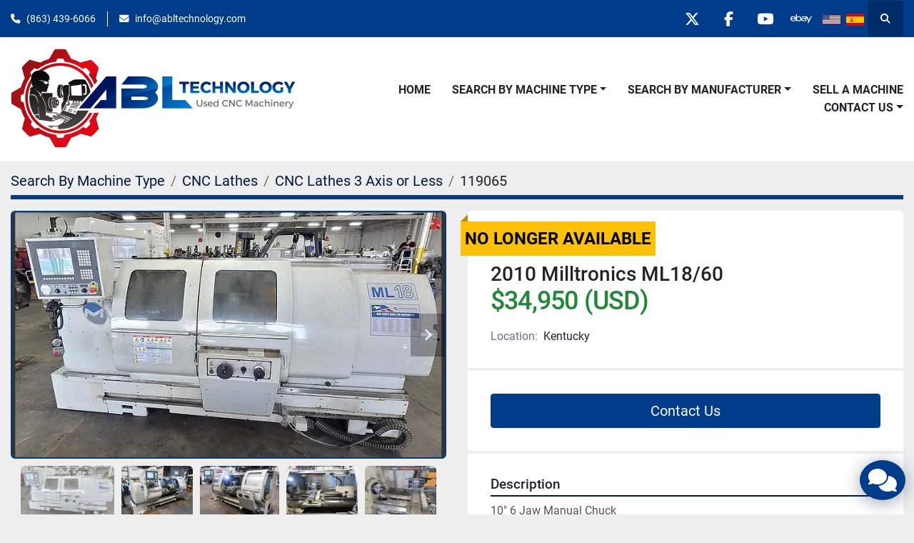

--- FILE ---
content_type: text/html; charset=utf-8
request_url: https://www.abltechnology.com/listings/4937375-used-2010-milltronics-ml18-60
body_size: 8859
content:
<!DOCTYPE html><html id="mh" lang="en"><head><title>Used 2010 Milltronics ML18/60 for Sale in Kentucky</title><meta content="Used 2010 Milltronics ML18/60 for Sale in Kentucky" property="title" /><meta content="text/html; charset=UTF-8" http-equiv="Content-Type" /><meta content="width=device-width, initial-scale=1.0" name="viewport" /><meta content="10&quot; 6 Jaw Manual Chuck 8 Station Automatic Turret Tailstock Electronic Hand Wheels for Manual Operation Coolant System Hardened / Ground Ways Utilizes Both G Code and Conversational Type Programming Wired 220V 3 Phase Electrics Card Reader Interfa..." name="description" /><meta content="wss://system.machinio.com/cable" name="cable-url" /><meta content="10&quot; 6 Jaw Manual Chuck 8 Station Automatic Turret Tailstock Electronic Hand Wheels for Manual Operation Coolant System Hardened / Ground Ways Utilizes Both G Code and Conversational Type Programming Wired 220V 3 Phase Electrics Card Reader Interfa..." property="og:description" /><meta content="Used 2010 Milltronics ML18/60 for Sale in Kentucky" property="og:title" /><meta content="website" property="og:type" /><meta content="summary_large_image" property="twitter:card" /><meta content="Used 2010 Milltronics ML18/60 for Sale in Kentucky" property="twitter:title" /><meta content="10&quot; 6 Jaw Manual Chuck 8 Station Automatic Turret Tailstock Electronic Hand Wheels for Manual Operation Coolant System Hardened / Ground Ways Utilizes Both G Code and Conversational Type Programming Wired 220V 3 Phase Electrics Card Reader Interfa..." property="twitter:description" /><meta content="https://i.machineryhost.com/a5771bce93e200c36f7cd9dfd0e5deaa/44ef24c663f30e9635d865d75123ee77/large-used-2010-milltronics-ml-18-60.jpg" property="twitter:image" /><link href="https://i.machineryhost.com" rel="preconnect" /><link href="https://i.system.machinio.com" rel="preconnect" /><link href="https://s3.amazonaws.com" rel="preconnect" /><link href="https://www.googletagmanager.com" rel="preconnect" /><meta content="https://i.machineryhost.com/a5771bce93e200c36f7cd9dfd0e5deaa/44ef24c663f30e9635d865d75123ee77/large-used-2010-milltronics-ml-18-60.jpg" property="og:image" /><meta content="noindex" name="robots" /><link rel="stylesheet" href="/styles/custom-40668f3f785c9b58f83f070e8b78f5db.css" media="all" /><link rel="stylesheet" href="/packs/css/918-ca3a6288.css" media="all" />
<link rel="stylesheet" href="/packs/css/application-5f9e7bfe.css" media="all" /><link href="https://www.abltechnology.com/listings/4937375-used-2010-milltronics-ml18-60" rel="canonical" /><meta content="https://www.abltechnology.com/listings/4937375-used-2010-milltronics-ml18-60" property="og:url" /><script data-name="analytics" type="application/javascript">var script = document.createElement('script');
script.setAttribute('src', 'https://www.googletagmanager.com/gtag/js?id=G-GCH1GL4J4K');
script.setAttribute('async', true);
document.head.appendChild(script);

window.dataLayer = window.dataLayer || [];
function gtag(){dataLayer.push(arguments);}



gtag('js', new Date());

gtag('config', 'G-GCH1GL4J4K')


</script><link rel="icon" type="image/x-icon" href="https://f.machineryhost.com/5670b94038776e162d040de62cdfbf63/favicon.png" /><link rel="apple-touch-icon" type="image/png" href="https://f.machineryhost.com/5670b94038776e162d040de62cdfbf63/favicon.png" /><script id="json-ld" type="application/ld+json">{"@context":"https://schema.org/","@type":"Product","name":"2010 Milltronics ML18/60","description":"10\" 6 Jaw Manual Chuck 8 Station Automatic Turret Tailstock Electronic Hand Wheels for Manual Operation Coolant System Hardened / Ground Ways Utilizes Both G Code and Conversational Type Programming Wired 220V 3 Phase Electrics Card Reader Interface RS 232 Port Interface Machine Control: Milltronics Centurion 7200 Control | Chuck Size: 10\" 6-Jaw Manual | Maximum Swing over Bed: 19\" | Swing in Gap: 27.9\" | Maximum Swing Over Cross Slide: 9.25\" | Distance Between Centers: 66.9\" | X-Axis Travel: 12\" | Z-Axis Travel: 63.25\" | Subspindle Nose / Bore / Bar Capacity: D1-6 Camlock / 2.56\" / 2.56\" | Spindle Speeds: 100 - 2,600 RPM | Spindle Motor 30 Minutes/Continuous: 24 HP / 15 HP | Turret Type: 8 Station Turret | Rapid Traverse Rates: 500 IPM | Tailstock Quill Diameter / Quill Travel / Taper: 3.15\" / 6\" / MT #5 | Machine Dimensions LxWxH: 120\" x 60\" x 76\" | Machine Weight: 8,500 lbs","productID":4937375,"category":"CNC Lathes","offers":{"@type":"Offer","url":"https://www.abltechnology.com/listings/4937375-used-2010-milltronics-ml18-60","itemCondition":"https://schema.org/UsedCondition","availability":"http://schema.org/OutOfStock","seller":"ABL Technology, LLC"},"brand":{"@type":"Brand","name":"Milltronics"},"model":"ML18/60","sku":"119065","mpn":"10961","image":["https://i.machineryhost.com/a5771bce93e200c36f7cd9dfd0e5deaa/44ef24c663f30e9635d865d75123ee77/large-used-2010-milltronics-ml-18-60.jpg","https://i.machineryhost.com/a5771bce93e200c36f7cd9dfd0e5deaa/6141b955969c95426822382ffff4bf85/large-used-2010-milltronics-ml-18-60.jpg","https://i.machineryhost.com/a5771bce93e200c36f7cd9dfd0e5deaa/b6be0fcd2a75f8196c1a60a770e17399/large-used-2010-milltronics-ml-18-60.jpg","https://i.machineryhost.com/a5771bce93e200c36f7cd9dfd0e5deaa/9c4de3593a6ad3ddd4dabe15d15a9152/large-used-2010-milltronics-ml-18-60.jpg","https://i.machineryhost.com/a5771bce93e200c36f7cd9dfd0e5deaa/ad0442d634a5f65c9a5b9a146db91cb1/large-used-2010-milltronics-ml-18-60.jpg","https://i.machineryhost.com/a5771bce93e200c36f7cd9dfd0e5deaa/6fea57b661cfcb1dbf11d26db678101f/large-used-2010-milltronics-ml-18-60.jpg","https://i.machineryhost.com/a5771bce93e200c36f7cd9dfd0e5deaa/d340bfe9397030c1653cecee5769bbe6/large-used-2010-milltronics-ml-18-60.jpg","https://i.machineryhost.com/a5771bce93e200c36f7cd9dfd0e5deaa/77820de1716aee0adec0d1f75157c369/large-used-2010-milltronics-ml-18-60.jpg","https://i.machineryhost.com/a5771bce93e200c36f7cd9dfd0e5deaa/63cf0262d5f635a2e012324f9a3392e2/large-used-2010-milltronics-ml-18-60.jpg","https://i.machineryhost.com/a5771bce93e200c36f7cd9dfd0e5deaa/f22d511dedcd68cea958eabf1ee02afb/large-used-2010-milltronics-ml-18-60.jpg"]}</script><script id="json-ld" type="application/ld+json">{ "@context" : "https://schema.org", "@type" : "LocalBusiness", "name" : "ABL Technology, LLC", "address" : "29636 US Hwy 27 South, Dundee, FL 33838", "url" : "https://www.abltechnology.com", "image": "https://f.machineryhost.com/fa570c5ac49fc979a682ac37cf0469f2/logo.png", "telephone" : "(863) 439-6066"}</script></head><body class="body-s38 body-xl-container"><code data-configs="{&quot;currency&quot;:&quot;usd&quot;,&quot;convert_prices&quot;:false,&quot;gdpr_compliance&quot;:false,&quot;currency_iso_code&quot;:false,&quot;show_webshop_stripe_invoice_checkout_hint&quot;:false,&quot;private_price_webshop&quot;:false,&quot;enable_listing_quantity&quot;:false,&quot;allow_offer&quot;:false,&quot;terms_of_sales_path&quot;:null,&quot;automated_locale&quot;:false,&quot;primary_language_code&quot;:&quot;en&quot;,&quot;manual_languages&quot;:[&quot;en&quot;],&quot;controller_name&quot;:&quot;listings&quot;,&quot;webshop_type&quot;:&quot;ecommerce&quot;,&quot;create_webshop_lead&quot;:null,&quot;display_cookies_consent&quot;:null,&quot;privacy_policy_page&quot;:null,&quot;contact_form_attach_files_limit&quot;:10,&quot;submit_order_button_text&quot;:null,&quot;shopping_cart_header_title&quot;:null,&quot;custom_newsletter_button_title&quot;:null,&quot;restrict_lead_submission_by_buyer_location&quot;:false}"></code><div class="page-wrapper"><div class="hidden-print header-layout"><header class="site-header power" id="site-header"><div class="site-header__top-bar bg-primary"><div class="container"><div class="row"><div class="col-12 d-flex flex-column flex-lg-row align-items-center justify-content-between"><div class="site-header__contacts d-flex flex-column flex-md-row align-items-center my-2 my-lg-0"><div class="phone d-flex position-relative site-header__contacts__item"><a class="contact-tracking phone notranslate" href="tel:8634396066"> (863) 439-6066</a></div><div class="email d-flex position-relative site-header__contacts__item"><a class="contact-tracking email notranslate" href="mailto:info@abltechnology.com"> info@abltechnology.com</a></div></div><div class="d-flex align-items-center mb-2 mb-lg-0 site-header__top-bar-right flex-column flex-md-row"><div class="external-links d-flex my-2 my-md-0"><a aria-label="twitter" class="social-link notranslate twitter d-inline-flex align-items-center justify-content-center" href="http://twitter.com/ABLTech" rel="noopener" target="_blank"><i class="fa-x-twitter fa-brands"></i><span class="sr-only">twitter</span></a><a aria-label="facebook" class="social-link notranslate facebook d-inline-flex align-items-center justify-content-center" href="http://www.facebook.com/ABLTechnology" rel="noopener" target="_blank"><i class="fa-facebook-f fa-brands"></i><span class="sr-only">facebook</span></a><a aria-label="youtube" class="social-link notranslate youtube d-inline-flex align-items-center justify-content-center" href="http://www.youtube.com/user/ABLTech1" rel="noopener" target="_blank"><i class="fa-youtube fa-brands"></i><span class="sr-only">youtube</span></a></div><div><div class="external-links d-flex my-2 my-md-0"> <a aria-label="other" class="social-link notranslate d-inline-flex align-items-center justify-content-center" href="https://www.ebay.com/str/usedcncparts" target="_blank"> <svg aria-hidden="true" focusable="false" height="24" width="36" data-prefix="fab" data-icon="ebay" role="img" xmlns="http://www.w3.org/2000/svg" viewBox="0 0 640 512"><path fill="currentColor" d="M606 189.5l-54.8 109.9-54.9-109.9h-37.5l10.9 20.6c-11.5-19-35.9-26-63.3-26-31.8 0-67.9 8.7-71.5 43.1h33.7c1.4-13.8 15.7-21.8 35-21.8 26 0 41 9.6 41 33v3.4c-12.7 0-28 .1-41.7.4-42.4.9-69.6 10-76.7 34.4 1-5.2 1.5-10.6 1.5-16.2 0-52.1-39.7-76.2-75.4-76.2-21.3 0-43 5.5-58.7 24.2v-80.6h-32.1v169.5c0 10.3-.6 22.9-1.1 33.1h31.5c.7-6.3 1.1-12.9 1.1-19.5 13.6 16.6 35.4 24.9 58.7 24.9 36.9 0 64.9-21.9 73.3-54.2-.5 2.8-.7 5.8-.7 9 0 24.1 21.1 45 60.6 45 26.6 0 45.8-5.7 61.9-25.5 0 6.6.3 13.3 1.1 20.2h29.8c-.7-8.2-1-17.5-1-26.8v-65.6c0-9.3-1.7-17.2-4.8-23.8l61.5 116.1-28.5 54.1h35.9L640 189.5zM243.7 313.8c-29.6 0-50.2-21.5-50.2-53.8 0-32.4 20.6-53.8 50.2-53.8 29.8 0 50.2 21.4 50.2 53.8 0 32.3-20.4 53.8-50.2 53.8zm200.9-47.3c0 30-17.9 48.4-51.6 48.4-25.1 0-35-13.4-35-25.8 0-19.1 18.1-24.4 47.2-25.3 13.1-.5 27.6-.6 39.4-.6zm-411.9 1.6h128.8v-8.5c0-51.7-33.1-75.4-78.4-75.4-56.8 0-83 30.8-83 77.6 0 42.5 25.3 74 82.5 74 31.4 0 68-11.7 74.4-46.1h-33.1c-12 35.8-87.7 36.7-91.2-21.6zm95-21.4H33.3c6.9-56.6 92.1-54.7 94.4 0z"></path></svg> </a> </div></div><div class="site-header__languages-widget hidden-print mb-2 mb-md-0" id="site-header-languages-widget"><div class="google-translate google-translate-list d-flex"><a class="px-1" data-lang="en" href="#"><img alt="en" src="/packs/static/node_modules/svg-country-flags/svg/us-e834167e589569457e80.svg" /></a><a class="px-1" data-lang="es" href="#"><img alt="es" src="/packs/static/node_modules/svg-country-flags/svg/es-628f10fe057a86d47f75.svg" /></a></div></div><a class="site-header__search-icon d-inline-flex align-items-center justify-content-center" href="/listings" id="site-header-search-icon"><i class="fa fa-search"></i><span class="sr-only">Search</span></a></div></div></div></div></div><div class="site-header__main-bar site-header__content sticky-nav"><div class="container"><div class="row"><div class="col-12 d-flex align-items-center justify-content-between"><div class="site-header__logo flex-shrink-0 d-flex align-items-center justify-content-center "><a class="" href="/"><img class="" alt="ABL Technology, LLC" src="https://f.machineryhost.com/fa570c5ac49fc979a682ac37cf0469f2/logo.png" /></a></div><nav class="primary-nav"><ul class="primary-nav__navbar"><li class="primary-nav__item home"><a class="primary-nav__link" href="/">Home</a></li><li class="primary-nav__item inventory"><div class="dropdown primary-nav__dropdown"><div aria-expanded="false" aria-haspopup="true" class="primary-nav__link dropdown-toggle" id="dropdownMenuButton" role="button"><a href="/listings">Search By Machine Type</a></div><div aria-labelledby="dropdownMenuButton" class="dropdown-menu primary-nav__dropdown-menu m-0"><div class="d-flex"><div class="primary-nav__link-block"><div class="primary-nav__link-block__item"><a class="dropdown-item  dropdown-children" href="/boring-mills">Boring Mills</a><div class="dropdown-item grandchildren w-100"><a class="dropdown-item" data-role="grandchildren-item" href="/boring-mills/horizontal-boring-mills-cnc">Horizontal Boring Mills
CNC</a><a class="dropdown-item" data-role="grandchildren-item" href="/boring-mills/vertical-boring-mills-cnc">Vertical Boring Mills
CNC</a></div></div><div class="primary-nav__link-block__item"><a class="dropdown-item  " href="/cnc-horizontal-machining-centers">CNC Horizontal Machining Centers</a></div><div class="primary-nav__link-block__item"><a class="dropdown-item  dropdown-children" href="/cnc-lathes">CNC Lathes</a><div class="dropdown-item grandchildren w-100"><a class="dropdown-item" data-role="grandchildren-item" href="/cnc-lathes/4-axis-or-more">4 Axis or More</a><a class="dropdown-item" data-role="grandchildren-item" href="/cnc-lathes/cnc-lathes-3-axis-or-less">CNC Lathes 3 Axis or Less</a><a class="dropdown-item" data-role="grandchildren-item" href="/cnc-lathes/cnc-lathes-4-axis-or-more">CNC Lathes 4 Axis or More</a><a class="dropdown-item" data-role="grandchildren-item" href="/cnc-lathes/screw-machines-swiss-type">Screw Machines Swiss Type</a></div></div><div class="primary-nav__link-block__item"><a class="dropdown-item  dropdown-children" href="/cnc-vertical-machining-centers">CNC Vertical Machining Centers</a><div class="dropdown-item grandchildren w-100"><a class="dropdown-item" data-role="grandchildren-item" href="/cnc-vertical-machining-centers/3-axis-vmc-s">3-Axis VMC&#39;s</a><a class="dropdown-item" data-role="grandchildren-item" href="/cnc-vertical-machining-centers/4-axis-vmc-s">4-Axis VMC&#39;s</a><a class="dropdown-item" data-role="grandchildren-item" href="/cnc-vertical-machining-centers/5-axis-or-more-vmc-s">5-Axis or more VMC&#39;s</a><a class="dropdown-item" data-role="grandchildren-item" href="/cnc-vertical-machining-centers/all-other-cnc-machines">All Other CNC Machines</a><a class="dropdown-item" data-role="grandchildren-item" href="/cnc-vertical-machining-centers/drilling-tapping-centers">Drilling &amp; Tapping Centers</a><a class="dropdown-item" data-role="grandchildren-item" href="/cnc-vertical-machining-centers/vmc-s-with-pallet-changer">VMC&#39;s with Pallet Changer</a></div></div><div class="primary-nav__link-block__item"><a class="dropdown-item  dropdown-children" href="/conventional-machines">Conventional Machines</a><div class="dropdown-item grandchildren w-100"><a class="dropdown-item" data-role="grandchildren-item" href="/conventional-machines/all-other-conventional-machines">All Other Conventional Machines</a><a class="dropdown-item" data-role="grandchildren-item" href="/conventional-machines/lathes">Lathes</a></div></div><div class="primary-nav__link-block__item"><a class="dropdown-item  " href="/edm-machines">EDM Machines</a></div><div class="primary-nav__link-block__item"><a class="dropdown-item  dropdown-children" href="/fabrication-machines">Fabrication Machines</a><div class="dropdown-item grandchildren w-100"><a class="dropdown-item" data-role="grandchildren-item" href="/fabrication-machines/all-other-cnc-machines">All Other CNC Machines</a></div></div><div class="primary-nav__link-block__item"><a class="dropdown-item  " href="/inspection-equipment">Inspection Equipment</a></div><div class="primary-nav__link-block__item"><a class="dropdown-item  dropdown-children" href="/other-cnc-machines">Other CNC Machines</a><div class="dropdown-item grandchildren w-100"><a class="dropdown-item" data-role="grandchildren-item" href="/other-cnc-machines/all-other-cnc-machines">All Other CNC Machines</a><a class="dropdown-item" data-role="grandchildren-item" href="/other-cnc-machines/routers">Routers</a></div></div><div class="primary-nav__link-block__item"><a class="dropdown-item  " href="/saws">Saws</a></div><div class="primary-nav__link-block__item"><a class="dropdown-item  dropdown-children" href="/tooling-accessories">Tooling &amp; Accessories</a><div class="dropdown-item grandchildren w-100"><a class="dropdown-item" data-role="grandchildren-item" href="/tooling-accessories/barfeeders">Barfeeders</a><a class="dropdown-item" data-role="grandchildren-item" href="/tooling-accessories/forklift">Forklift</a><a class="dropdown-item" data-role="grandchildren-item" href="/tooling-accessories/rotary-tables">Rotary Tables</a></div></div><hr /><a class="dropdown-item view-all" href="/categories">View All</a></div></div></div></div></li><li class="primary-nav__item"><div class="dropdown primary-nav__dropdown"><div aria-expanded="false" aria-haspopup="true" class="primary-nav__link dropdown-toggle" id="pagesMenuButton10067" role="button"><a href="/manufacturers">Search By Manufacturer</a></div><div aria-labelledby="pagesMenuButton10067" class="dropdown-menu primary-nav__dropdown-menu m-0"><div class="d-flex"><div class="primary-nav__link-block"><a class="dropdown-item" href="/manufacturers">Search By Manufacturer</a><a class="dropdown-item" href="/pages/haas">Haas</a><a class="dropdown-item" href="/pages/mazak">Mazak</a><a class="dropdown-item" href="/pages/milltronics">Milltronics</a><a class="dropdown-item" href="/pages/okuma">Okuma</a><a class="dropdown-item" href="/pages/southwestern-industries">Southwestern Industries</a><a class="dropdown-item" href="/pages/dmg-mori">DMG Mori</a><a class="dropdown-item" href="/pages/mori-seiki">Mori Seiki</a><a class="dropdown-item" href="/pages/doosan">Doosan</a><a class="dropdown-item" href="/pages/dn-solutions">DN Solutions</a><a class="dropdown-item" href="/pages/nakamura-tome">Nakamura Tome</a><a class="dropdown-item" href="/pages/fadal">Fadal</a><a class="dropdown-item" href="/pages/hurco">Hurco</a><a class="dropdown-item" href="/pages/hyundai-wia">Hyundai WIA</a><a class="dropdown-item" href="/pages/hardinge">Hardinge</a><a class="dropdown-item" href="/pages/makino">Makino</a><a class="dropdown-item" href="/pages/samsung">Samsung</a><a class="dropdown-item" href="/pages/citizen">Citizen </a><a class="dropdown-item" href="/pages/kitamura">Kitamura </a><a class="dropdown-item" href="/pages/weiler">Weiler</a><a class="dropdown-item" href="/pages/hwacheon">Hwacheon</a></div></div></div></div></li><li class="primary-nav__item"><a class="primary-nav__link" href="/pages/sell-a-machine">Sell A Machine</a></li><li class="primary-nav__item"><div class="dropdown primary-nav__dropdown"><div aria-expanded="false" aria-haspopup="true" class="primary-nav__link dropdown-toggle" id="pagesMenuButton111" role="button"><a href="/pages/contact-us">Contact Us</a></div><div aria-labelledby="pagesMenuButton111" class="dropdown-menu primary-nav__dropdown-menu m-0"><div class="d-flex"><div class="primary-nav__link-block"><a class="dropdown-item" href="/pages/about-us">About Us</a><a class="dropdown-item" href="/pages/contact-us">Contact Us</a></div></div></div></div></li></ul></nav><div class="hamburger-wrapper d-flex d-lg-none align-items-center" data-role="hamburger-menu"><button aria-label="Menu" class="hamburger hamburger--spin d-flex align-items-center" type="button"><div class="hamburger-box"><div class="hamburger-inner"></div></div></button><h5 class="ml-2 mb-0">Menu</h5></div></div></div></div></div></header></div><div class="page-layout" id="page-layout"><div class="page-inner" id="page-inner"><div class="listing-show default" data-listing-id="4937375" role="main"><div class="container"><div class="index-header__outer row mt-2"><div class="index-header col-12"><div class="index-header__inner"><nav aria-label="breadcrumb" class="py-2"><ol class="breadcrumb" itemscope="" itemtype="http://schema.org/BreadcrumbList"><li class="breadcrumb-item" itemid="/categories" itemprop="itemListElement" itemscope="" itemtype="http://schema.org/ListItem"><meta content="1" itemprop="position" /><a itemprop="item" itemtype="http://schema.org/Thing" itemid="/categories" itemscope="itemscope" aria-label="Search By Machine Type" href="/categories"><span itemprop="name">Search By Machine Type</span></a></li><li class="breadcrumb-item" itemid="/cnc-lathes" itemprop="itemListElement" itemscope="" itemtype="http://schema.org/ListItem"><meta content="2" itemprop="position" /><a itemprop="item" itemtype="http://schema.org/Thing" itemid="/cnc-lathes" itemscope="itemscope" aria-label="CNC Lathes" href="/cnc-lathes"><span itemprop="name">CNC Lathes</span></a></li><li class="breadcrumb-item" itemid="/cnc-lathes/cnc-lathes-3-axis-or-less" itemprop="itemListElement" itemscope="" itemtype="http://schema.org/ListItem"><meta content="3" itemprop="position" /><a itemprop="item" itemtype="http://schema.org/Thing" itemid="/cnc-lathes/cnc-lathes-3-axis-or-less" itemscope="itemscope" aria-label="CNC Lathes 3 Axis or Less" href="/cnc-lathes/cnc-lathes-3-axis-or-less"><span itemprop="name">CNC Lathes 3 Axis or Less</span></a></li><li class="breadcrumb-item active" itemid="/listings/4937375-used-2010-milltronics-ml18-60" itemprop="itemListElement" itemscope="" itemtype="http://schema.org/ListItem"><meta content="4" itemprop="position" /><meta content="/listings/4937375-used-2010-milltronics-ml18-60" itemid="/listings/4937375-used-2010-milltronics-ml18-60" itemprop="item" itemscope="" itemtype="http://schema.org/Thing" /><span content="2010 Milltronics ML18/60" itemprop="name">119065</span></li></ol></nav></div></div></div><div class="pb-5"><div class="row"><div class="col-sm-12 col-lg-6"><div class="d-md-none bg-white rounded-top p-4 mb-3"><h3 class="show-info__title default-listing-title m-0"><span class="notranslate">2010 Milltronics ML18/60</span></h3></div><div class="sticky-gallery"><div class="gallery w-100" id="gallery"><div class="gallery__item overflow-hidden gallery__item--16-9 object-fit--auto"><div class="gallery__nav gallery__nav--prev"><i class="fa-sharp fa-solid fa-angle-left"></i></div><div class="gallery__nav gallery__nav--next"><i class="fa-sharp fa-solid fa-angle-right"></i></div><img alt="Used 2010 Milltronics ML18/60" data-index="-1" class="gallery-image" data-image-index="-1" fetchpriority="high" itemprop="image" src="https://i.machineryhost.com/a5771bce93e200c36f7cd9dfd0e5deaa/44ef24c663f30e9635d865d75123ee77/large-used-2010-milltronics-ml-18-60.jpg" /></div><ul class="gallery__thumbnail-container list-unstyled d-none d-md-flex"><li class="gallery__thumbnail current position-relative d-flex align-items-center justify-content-center" data-index="-1" data-muted="" data-type="img"><img alt="Used 2010 Milltronics ML18/60" src="https://i.machineryhost.com/a5771bce93e200c36f7cd9dfd0e5deaa/44ef24c663f30e9635d865d75123ee77/large-used-2010-milltronics-ml-18-60.jpg" /></li><li class="gallery__thumbnail position-relative d-flex align-items-center justify-content-center" data-index="0" data-src="https://i.machineryhost.com/a5771bce93e200c36f7cd9dfd0e5deaa/6141b955969c95426822382ffff4bf85/large-used-2010-milltronics-ml-18-60.jpg" data-type="img"><img alt="Used 2010 Milltronics ML18/60" class="gallery-image lazy" data-image-index="0" data-src="https://i.machineryhost.com/a5771bce93e200c36f7cd9dfd0e5deaa/6141b955969c95426822382ffff4bf85/large-used-2010-milltronics-ml-18-60.jpg" data-start-index="0" itemprop="image" src="/packs/static/listings/images/loader-9a117e7790fe3298f22b.gif" /></li><li class="gallery__thumbnail position-relative d-flex align-items-center justify-content-center" data-index="1" data-src="https://i.machineryhost.com/a5771bce93e200c36f7cd9dfd0e5deaa/b6be0fcd2a75f8196c1a60a770e17399/large-used-2010-milltronics-ml-18-60.jpg" data-type="img"><img alt="Used 2010 Milltronics ML18/60" class="gallery-image lazy" data-image-index="1" data-src="https://i.machineryhost.com/a5771bce93e200c36f7cd9dfd0e5deaa/b6be0fcd2a75f8196c1a60a770e17399/large-used-2010-milltronics-ml-18-60.jpg" itemprop="image" src="/packs/static/listings/images/loader-9a117e7790fe3298f22b.gif" /></li><li class="gallery__thumbnail position-relative d-flex align-items-center justify-content-center" data-index="2" data-src="https://i.machineryhost.com/a5771bce93e200c36f7cd9dfd0e5deaa/9c4de3593a6ad3ddd4dabe15d15a9152/large-used-2010-milltronics-ml-18-60.jpg" data-type="img"><img alt="Used 2010 Milltronics ML18/60" class="gallery-image lazy" data-image-index="2" data-src="https://i.machineryhost.com/a5771bce93e200c36f7cd9dfd0e5deaa/9c4de3593a6ad3ddd4dabe15d15a9152/large-used-2010-milltronics-ml-18-60.jpg" itemprop="image" src="/packs/static/listings/images/loader-9a117e7790fe3298f22b.gif" /></li><li class="gallery__thumbnail position-relative d-flex align-items-center justify-content-center" data-index="3" data-src="https://i.machineryhost.com/a5771bce93e200c36f7cd9dfd0e5deaa/ad0442d634a5f65c9a5b9a146db91cb1/large-used-2010-milltronics-ml-18-60.jpg" data-type="img"><img alt="Used 2010 Milltronics ML18/60" class="gallery-image lazy" data-image-index="3" data-src="https://i.machineryhost.com/a5771bce93e200c36f7cd9dfd0e5deaa/ad0442d634a5f65c9a5b9a146db91cb1/large-used-2010-milltronics-ml-18-60.jpg" itemprop="image" src="/packs/static/listings/images/loader-9a117e7790fe3298f22b.gif" /></li><li class="gallery__thumbnail position-relative d-flex align-items-center justify-content-center" data-index="4" data-src="https://i.machineryhost.com/a5771bce93e200c36f7cd9dfd0e5deaa/6fea57b661cfcb1dbf11d26db678101f/large-used-2010-milltronics-ml-18-60.jpg" data-type="img"><img alt="Used 2010 Milltronics ML18/60" class="gallery-image lazy" data-image-index="4" data-src="https://i.machineryhost.com/a5771bce93e200c36f7cd9dfd0e5deaa/6fea57b661cfcb1dbf11d26db678101f/large-used-2010-milltronics-ml-18-60.jpg" itemprop="image" src="/packs/static/listings/images/loader-9a117e7790fe3298f22b.gif" /></li><li class="gallery__thumbnail position-relative d-flex align-items-center justify-content-center" data-index="5" data-src="https://i.machineryhost.com/a5771bce93e200c36f7cd9dfd0e5deaa/d340bfe9397030c1653cecee5769bbe6/large-used-2010-milltronics-ml-18-60.jpg" data-type="img"><img alt="Used 2010 Milltronics ML18/60" class="gallery-image lazy" data-image-index="5" data-src="https://i.machineryhost.com/a5771bce93e200c36f7cd9dfd0e5deaa/d340bfe9397030c1653cecee5769bbe6/large-used-2010-milltronics-ml-18-60.jpg" itemprop="image" src="/packs/static/listings/images/loader-9a117e7790fe3298f22b.gif" /></li><li class="gallery__thumbnail position-relative d-flex align-items-center justify-content-center" data-index="6" data-src="https://i.machineryhost.com/a5771bce93e200c36f7cd9dfd0e5deaa/77820de1716aee0adec0d1f75157c369/large-used-2010-milltronics-ml-18-60.jpg" data-type="img"><img alt="Used 2010 Milltronics ML18/60" class="gallery-image lazy" data-image-index="6" data-src="https://i.machineryhost.com/a5771bce93e200c36f7cd9dfd0e5deaa/77820de1716aee0adec0d1f75157c369/large-used-2010-milltronics-ml-18-60.jpg" itemprop="image" src="/packs/static/listings/images/loader-9a117e7790fe3298f22b.gif" /></li><li class="gallery__thumbnail position-relative d-flex align-items-center justify-content-center" data-index="7" data-src="https://i.machineryhost.com/a5771bce93e200c36f7cd9dfd0e5deaa/63cf0262d5f635a2e012324f9a3392e2/large-used-2010-milltronics-ml-18-60.jpg" data-type="img"><img alt="Used 2010 Milltronics ML18/60" class="gallery-image lazy" data-image-index="7" data-src="https://i.machineryhost.com/a5771bce93e200c36f7cd9dfd0e5deaa/63cf0262d5f635a2e012324f9a3392e2/large-used-2010-milltronics-ml-18-60.jpg" itemprop="image" src="/packs/static/listings/images/loader-9a117e7790fe3298f22b.gif" /></li><li class="gallery__thumbnail position-relative d-flex align-items-center justify-content-center" data-index="8" data-src="https://i.machineryhost.com/a5771bce93e200c36f7cd9dfd0e5deaa/f22d511dedcd68cea958eabf1ee02afb/large-used-2010-milltronics-ml-18-60.jpg" data-type="img"><img alt="Used 2010 Milltronics ML18/60" class="gallery-image lazy" data-image-index="8" data-src="https://i.machineryhost.com/a5771bce93e200c36f7cd9dfd0e5deaa/f22d511dedcd68cea958eabf1ee02afb/large-used-2010-milltronics-ml-18-60.jpg" itemprop="image" src="/packs/static/listings/images/loader-9a117e7790fe3298f22b.gif" /></li></ul></div><div class="utility-button__wrapper utility-button__wrapper--show d-print-none"><button aria-label="Share via Email" class="btn email-button" data-email-lang="en" data-listing-id="4937375" id="js-email"><i aria-hidden="true" class="fa-sharp fa-solid fa-envelope"></i><span class="ml-2">Share via Email</span></button><button aria-label="Print Listing" class="btn print-button" data-role="js-print"><i class="fa-sharp fa-solid fa-print"></i><span class="ml-2">Print Listing</span></button><div class="btn-group share-group"><button aria-label="Share" class="btn share-button" data-title="2010 Milltronics ML18/60" data-url="https://www.abltechnology.com/listings/4937375-used-2010-milltronics-ml18-60" id="listing-social-share-button"><i aria-hidden="true" class="fa-sharp fa-solid fa-share-nodes"></i><span class="ml-2">Share</span></button></div></div></div></div><div class="col-12 col-lg-6"><div class="show-info position-relative has-badge"><div class="show-info__header d-flex flex-column gap-16"><div class="sold-badge">No longer available</div><h1 class="show-info__title default-listing-title d-none d-md-block mb-0"><span class="notranslate">2010 Milltronics ML18/60</span></h1><div class="d-flex justify-content-between"><div class="d-flex flex-column"><h4 class="show-info__price mb-3"><div class="listing-price-data  d-flex flex-wrap align-items-end" data-listing-price="34950.0"><span class="primary-price">$34,950 (USD)</span></div></h4></div></div><p class="show-info__location mb-2"><span class="text-muted mr-2">Location:</span>Kentucky</p></div><div class="show-info__contact-details"><button class="contact-seller-button js-contact-btn btn btn-lg btn-block btn-primary hidden-print" data-listing-id="4937375" data-role="wanted_listing">Contact Us</button></div><div class="show-info__description"><h3 class="show-info__section-heading">Description</h3><div class="show-info__section-text ql-editor p-0 overflow-hidden"><p>10" 6 Jaw Manual Chuck</p><p>8 Station Automatic Turret </p><p>Tailstock</p><p>Electronic Hand Wheels for Manual Operation</p><p>Coolant System</p><p>Hardened / Ground Ways</p><p>Utilizes Both G Code and Conversational Type Programming</p><p>Wired 220V 3 Phase Electrics</p><p>Card Reader Interface</p><p>RS 232 Port Interface</p><p><br></p><p><br></p></div><div class="show-info__description-toggle__wrapper hidden-print"><a class="show-info__description-toggle description-toggle btn px-0" href="#" id="description-toggle">Show All</a></div></div><div class="show-info__specifications text-xs"><h3 class="show-info__section-heading d-flex justify-content-between align-items-end">Specifications</h3><table class="w-100 table-xs-fixed"><tbody><tr><td>Manufacturer</td><td class="text-xs-ellipsis notranslate">Milltronics</td></tr><tr><td>Model</td><td class="text-xs-ellipsis notranslate">ML18/60</td></tr><tr><td>Year</td><td class="text-xs-ellipsis">2010</td></tr><tr><td>Condition</td><td class="text-xs-ellipsis"><link itemprop="itemCondition" href="http://schema.org/UsedCondition" />Used</td></tr><tr><td>Stock Number</td><td class="text-xs-ellipsis notranslate">119065</td></tr><tr><td>Machine Control</td><td class="text-break">Milltronics Centurion 7200 Control</td></tr><tr><td>Chuck Size</td><td class="text-break">10&quot; 6-Jaw Manual</td></tr><tr><td>Maximum Swing over Bed</td><td class="text-break">19&quot;</td></tr><tr><td>Swing in Gap</td><td class="text-break">27.9&quot;</td></tr><tr><td>Maximum Swing Over Cross Slide</td><td class="text-break">9.25&quot;</td></tr><tr><td>Distance Between Centers</td><td class="text-break">66.9&quot;</td></tr><tr><td>X-Axis Travel</td><td class="text-break">12&quot;</td></tr><tr><td>Z-Axis Travel</td><td class="text-break">63.25&quot;</td></tr><tr><td>Subspindle Nose / Bore / Bar Capacity</td><td class="text-break">D1-6 Camlock / 2.56&quot; / 2.56&quot;</td></tr><tr><td>Spindle Speeds</td><td class="text-break">100 - 2,600 RPM</td></tr><tr><td>Spindle Motor 30 Minutes/Continuous</td><td class="text-break">24 HP / 15 HP</td></tr><tr><td>Turret Type</td><td class="text-break">8 Station Turret</td></tr><tr><td>Rapid Traverse Rates</td><td class="text-break">500 IPM</td></tr><tr><td>Tailstock Quill Diameter / Quill Travel / Taper</td><td class="text-break">3.15&quot; / 6&quot; / MT #5</td></tr><tr><td>Machine Dimensions LxWxH</td><td class="text-break">120&quot; x 60&quot; x 76&quot;</td></tr><tr><td>Machine Weight</td><td class="text-break">8,500 lbs</td></tr></tbody></table></div></div></div></div></div></div></div></div><footer class="site-footer simple" id="site-footer"><div class="container-fluid"><div class="row justify-content-center"><div class="text-center d-flex flex-column justify-content-center col-12"><div class="d-flex flex-wrap justify-content-center"><div class="site-footer__logo m-2 "><a class="" aria-label="ABL Technology, LLC" href="/"><img alt="ABL Technology, LLC" class="lazy" data-src="https://f.machineryhost.com/fa570c5ac49fc979a682ac37cf0469f2/logo.png" /></a></div></div></div></div></div><div class="container"><div class="row"><div class="col-12 text-center d-flex justify-content-center flex-column"><ul class="footer-nav nav"><li class="footer-nav__item"><a class="footer-nav__link active" href="/listings">Search By Machine Type</a></li><li class="footer-nav__item"><a class="footer-nav__link active" href="/pages/sell-a-machine">Sell A Machine</a></li><li class="footer-nav__item"><a class="footer-nav__link active" href="/pages/about-us">About Us</a></li><li class="footer-nav__item"><a class="footer-nav__link active" href="/pages/contact-us">Contact Us</a></li></ul><div class="external-links site-footer__external-links d-flex flex-wrap justify-content-center"><a aria-label="twitter" class="social-link notranslate twitter btn btn-outline-primary d-flex align-items-center justify-content-center flex-shrink-0" href="http://twitter.com/ABLTech" rel="noopener" target="_blank"><i class="fa-x-twitter fa-brands"></i><span class="sr-only">twitter</span></a><a aria-label="facebook" class="social-link notranslate facebook btn btn-outline-primary d-flex align-items-center justify-content-center flex-shrink-0" href="http://www.facebook.com/ABLTechnology" rel="noopener" target="_blank"><i class="fa-facebook-f fa-brands"></i><span class="sr-only">facebook</span></a><a aria-label="youtube" class="social-link notranslate youtube btn btn-outline-primary d-flex align-items-center justify-content-center flex-shrink-0" href="http://www.youtube.com/user/ABLTech1" rel="noopener" target="_blank"><i class="fa-youtube fa-brands"></i><span class="sr-only">youtube</span></a></div></div></div><div class="row"><div class="col-12 text-center"><div class="backlink mb-2"><a href="https://www.machinio.com/system" rel="noopener" target="_blank">Machinio System</a> website by <a href="https://www.machinio.com" rel="noopener" target="_blank">Machinio</a></div></div></div></div></footer><div class="fixed_container d-print-none"><div class="live-chat-icon" data-automated-chat-response="false" data-chat-analytics="disabled" data-chat-contact-form="" id="live-chat-icon"><div class="floating-btn"><div class="fa fa-comments"></div><span class="invisible floating-btn--background"><div class="floating-btn--indicator text-center"></div></span></div></div></div></div></div><script>
//<![CDATA[
var _rollbarConfig = {
  accessToken: "aec4e181ec6a45498ca430cb2d1dcff8",
  captureUncaught: true,
  captureUnhandledRejections: true,
  ignoredMessages: [
    '(.*)QuotaExceededError:(.*)',
    '(.*)DOM Exception 22:(.*)',
    'QuotaExceededError(.*)',
    'DOM Exception 22(.*)',
    'DOM Exception 22: QuotaExceededError: An attempt was made to add something to storage that exceeded the quota.',
    'The quota has been exceeded.',
    'Object Not Found Matching Id',
    'Script error.',
    '(.*)[lgst]\\.a\\.init is not a function\\.(.*)',
    "SyntaxError: Unexpected keyword 'this'",
    "Cannot read properties of null \\(reading .style.\\)",
    "null is not an object \\(evaluating .a\\.style.\\)",
    "Can't find variable: gmo",
    "scrollReadRandom",
    "replaceChildren is not a function",
    "Cannot read properties of undefined \\(reading .value.\\)"
  ],
  payload: {
    environment: "production"
  }
};
//]]>
</script><script src="/packs/js/runtime-4e83ecbc66661d7bb1f5.js" defer="defer"></script>
<script src="/packs/js/692-1ab0e0c46d8705502bce.js" defer="defer"></script>
<script src="/packs/js/706-cee65121c381e619848d.js" defer="defer"></script>
<script src="/packs/js/635-0afd58c9e729fe544641.js" defer="defer"></script>
<script src="/packs/js/918-9a6f14d0cc992d20f83e.js" defer="defer"></script>
<script src="/packs/js/236-7fa987d4f1b56984a996.js" defer="defer"></script>
<script src="/packs/js/application-eb6a45b6ff92cff21c47.js" defer="defer"></script>
<script src="/packs/js/624-94c5ec60afc06453862e.js" defer="defer"></script>
<script src="/packs/js/rollbar-1c051f26f9e7b1752fca.js" defer="defer"></script>
<script src="/packs/js/368-8e0a32fe4c52b049fb40.js" defer="defer"></script>
<script src="/packs/js/language_widget-58659b39e43d76f18ca7.js" defer="defer"></script>
<script src="/packs/js/764-c077c878bdeb25835260.js" defer="defer"></script>
<script src="/packs/js/841-90387483698fdd9030e6.js" defer="defer"></script>
<script src="/packs/js/gallery-fa2cce6480da9465cc71.js" defer="defer"></script>
<script src="/packs/js/203-9426842378aeff99f16e.js" defer="defer"></script>
<script src="/packs/js/live_chat-6b6bcf244ac83aba4338.js" defer="defer"></script>
<script src="/packs/js/sticky_header-60e519ca963dffe0bd64.js" defer="defer"></script>
<script src="/packs/js/owl_carousel-dca796c866e00378e552.js" defer="defer"></script>
<script src="/packs/js/listing_share_buttons-8980a6f12c2290c1e620.js" defer="defer"></script><script crossorigin="anonymous" src="https://kit.fontawesome.com/722e3adc3e.js"></script><script src="https://cdnjs.cloudflare.com/polyfill/v3/polyfill.min.js?version=4.8.0&amp;features=Element.prototype.replaceChildren"></script><script type="application/javascript">var headerClock = document.getElementById('header-clock');
if (headerClock) {
  function dateToText(date) {
    var hours = date.getHours()
    var minutes = date.getMinutes();
    var seconds = date.getSeconds();
    if (minutes < 10) minutes = '0'+minutes;
    if (hours < 10) hours = '0'+hours;
    if (seconds < 10) seconds = '0'+seconds;
    return hours + ":" + minutes + ":" + seconds;
  }
  function updateClocks() {
    for (var i = 0; i < window.arrClocks.length; i++) {
      var clock = window.arrClocks[i];
      var offset = window.arrOffsets[i];
      clock.innerHTML = dateToText(new Date(new Date().getTime()+offset));
    }
  }
  function startClocks() {
    clockElements = document.getElementsByClassName('clock');
    window.arrClocks = []
    window.arrOffsets = [];
    var j = 0;
    for(var i = 0; i < clockElements.length; i++) {
      el = clockElements[i];
      timezone = parseInt(el.getAttribute('timezone'));
      if (!isNaN(timezone)) {
        var tzDifference = timezone * 60 + (new Date()).getTimezoneOffset();
        var offset = tzDifference * 60 * 1000;
        window.arrClocks.push(el);
        window.arrOffsets.push(offset);
      }
    }
    updateClocks();
    clockID = setInterval(updateClocks, 1000);
  }
  setTimeout(startClocks, 100);
}

var headerDate = document.getElementById('header-date');
if (headerDate) {
  var date = new Date();
  var day = date.getDate();
  var year = date.getFullYear();
  var monthNames = ["January", "February", "March", "April", "May", "June", "July", "August", "September", "October", "November", "December"];
  var dayNames = ["Sunday", "Monday", "Tuesday", "Wednesday", "Thursday", "Friday", "Saturday"];
  var monthLabel = document.getElementsByClassName('month-label')[0].innerHTML = monthNames[date.getMonth()];
  var dayLabel = document.getElementsByClassName("day-label")[0].innerHTML = day;
  var weekdayLabel = document.getElementsByClassName("weekday-label")[0].innerHTML = dayNames[date.getDay(0)];
}</script></body></html>

--- FILE ---
content_type: application/javascript
request_url: https://www.abltechnology.com/packs/js/live_chat-6b6bcf244ac83aba4338.js
body_size: 8283
content:
/*! For license information please see live_chat-6b6bcf244ac83aba4338.js.LICENSE.txt */
"use strict";(self.webpackChunkmh_web=self.webpackChunkmh_web||[]).push([[826],{29077:function(e,t,r){var n=r(46236),a=r(57203),i='\n  <div class="chat border hidden [chat_template_class]">\n    <div class="d-flex flex-wrap">\n      <div class="messages__container w-100">\n\n      </div>\n      <div class="messages_input__container d-flex w-100 border-top">\n        <div class="messages_input__wrapper h-100">\n          <textarea class="messages_input border-right bg-white h-100" placeholder="'.concat(n.A.t("type_your_message"),'" style="outline: 0;"></textarea>\n        </div>\n        <button class="btn border-0 btn-light rounded-0 send-message h-100 d-flex align-items-center justify-content-center shadow-none ">\n          <i class="send-message-icon fa fa-paper-plane"></i>\n        </button>\n      </div>\n      <div class="chat-overflow hidden p-3" data-role="message-form">\n      </div>\n    </div>\n  </div>\n'),o=r(95869),s=(r(60960),/[a-z0-9][.']?(?:(?:[a-z0-9_-]+[.'])*[a-z0-9_-]+)*@(?:[a-z0-9]+(?:\.|-{1,2}))*[a-z0-9]+\.[a-z]{2,}/gi),c=r(69150);function u(e,t){for(var r=0;r<t.length;r++){var n=t[r];n.enumerable=n.enumerable||!1,n.configurable=!0,"value"in n&&(n.writable=!0),Object.defineProperty(e,l(n.key),n)}}function l(e){var t=function(e,t){if("object"!=typeof e||!e)return e;var r=e[Symbol.toPrimitive];if(void 0!==r){var n=r.call(e,t||"default");if("object"!=typeof n)return n;throw new TypeError("@@toPrimitive must return a primitive value.")}return("string"===t?String:Number)(e)}(e,"string");return"symbol"==typeof t?t:t+""}function h(e,t,r){return t=d(t),function(e,t){if(t&&("object"==typeof t||"function"==typeof t))return t;if(void 0!==t)throw new TypeError("Derived constructors may only return object or undefined");return function(e){if(void 0===e)throw new ReferenceError("this hasn't been initialised - super() hasn't been called");return e}(e)}(e,f()?Reflect.construct(t,r||[],d(e).constructor):t.apply(e,r))}function f(){try{var e=!Boolean.prototype.valueOf.call(Reflect.construct(Boolean,[],(function(){})))}catch(e){}return(f=function(){return!!e})()}function d(e){return d=Object.setPrototypeOf?Object.getPrototypeOf.bind():function(e){return e.__proto__||Object.getPrototypeOf(e)},d(e)}function p(e,t){return p=Object.setPrototypeOf?Object.setPrototypeOf.bind():function(e,t){return e.__proto__=t,e},p(e,t)}var m=function(e){function t(e){var r;return function(e,t){if(!(e instanceof t))throw new TypeError("Cannot call a class as a function")}(this,t),(r=h(this,t,['[data-role="chat_contact_form"]'])).liveChatInstance=e,r}return function(e,t){if("function"!=typeof t&&null!==t)throw new TypeError("Super expression must either be null or a function");e.prototype=Object.create(t&&t.prototype,{constructor:{value:e,writable:!0,configurable:!0}}),Object.defineProperty(e,"prototype",{writable:!1}),t&&p(e,t)}(t,e),r=t,n=[{key:"onSubmit",value:function(e){e.preventDefault(),this.liveChatInstance.onSubmit(e,this.formData())}}],a=[{key:"init",value:function(e){return new t(e)}}],n&&u(r.prototype,n),a&&u(r,a),Object.defineProperty(r,"prototype",{writable:!1}),r;var r,n,a}(c.A),v=r(74692);function g(e,t){var r=Object.keys(e);if(Object.getOwnPropertySymbols){var n=Object.getOwnPropertySymbols(e);t&&(n=n.filter((function(t){return Object.getOwnPropertyDescriptor(e,t).enumerable}))),r.push.apply(r,n)}return r}function y(e){for(var t=1;t<arguments.length;t++){var r=null!=arguments[t]?arguments[t]:{};t%2?g(Object(r),!0).forEach((function(t){b(e,t,r[t])})):Object.getOwnPropertyDescriptors?Object.defineProperties(e,Object.getOwnPropertyDescriptors(r)):g(Object(r)).forEach((function(t){Object.defineProperty(e,t,Object.getOwnPropertyDescriptor(r,t))}))}return e}function b(e,t,r){return(t=x(t))in e?Object.defineProperty(e,t,{value:r,enumerable:!0,configurable:!0,writable:!0}):e[t]=r,e}function w(){w=function(){return t};var e,t={},r=Object.prototype,n=r.hasOwnProperty,a=Object.defineProperty||function(e,t,r){e[t]=r.value},i="function"==typeof Symbol?Symbol:{},o=i.iterator||"@@iterator",s=i.asyncIterator||"@@asyncIterator",c=i.toStringTag||"@@toStringTag";function u(e,t,r){return Object.defineProperty(e,t,{value:r,enumerable:!0,configurable:!0,writable:!0}),e[t]}try{u({},"")}catch(e){u=function(e,t,r){return e[t]=r}}function l(e,t,r,n){var i=t&&t.prototype instanceof g?t:g,o=Object.create(i.prototype),s=new M(n||[]);return a(o,"_invoke",{value:j(e,r,s)}),o}function h(e,t,r){try{return{type:"normal",arg:e.call(t,r)}}catch(e){return{type:"throw",arg:e}}}t.wrap=l;var f="suspendedStart",d="suspendedYield",p="executing",m="completed",v={};function g(){}function y(){}function b(){}var _={};u(_,o,(function(){return this}));var k=Object.getPrototypeOf,O=k&&k(k(T([])));O&&O!==r&&n.call(O,o)&&(_=O);var x=b.prototype=g.prototype=Object.create(_);function S(e){["next","throw","return"].forEach((function(t){u(e,t,(function(e){return this._invoke(t,e)}))}))}function C(e,t){function r(a,i,o,s){var c=h(e[a],e,i);if("throw"!==c.type){var u=c.arg,l=u.value;return l&&"object"==typeof l&&n.call(l,"__await")?t.resolve(l.__await).then((function(e){r("next",e,o,s)}),(function(e){r("throw",e,o,s)})):t.resolve(l).then((function(e){u.value=e,o(u)}),(function(e){return r("throw",e,o,s)}))}s(c.arg)}var i;a(this,"_invoke",{value:function(e,n){function a(){return new t((function(t,a){r(e,n,t,a)}))}return i=i?i.then(a,a):a()}})}function j(t,r,n){var a=f;return function(i,o){if(a===p)throw Error("Generator is already running");if(a===m){if("throw"===i)throw o;return{value:e,done:!0}}for(n.method=i,n.arg=o;;){var s=n.delegate;if(s){var c=E(s,n);if(c){if(c===v)continue;return c}}if("next"===n.method)n.sent=n._sent=n.arg;else if("throw"===n.method){if(a===f)throw a=m,n.arg;n.dispatchException(n.arg)}else"return"===n.method&&n.abrupt("return",n.arg);a=p;var u=h(t,r,n);if("normal"===u.type){if(a=n.done?m:d,u.arg===v)continue;return{value:u.arg,done:n.done}}"throw"===u.type&&(a=m,n.method="throw",n.arg=u.arg)}}}function E(t,r){var n=r.method,a=t.iterator[n];if(a===e)return r.delegate=null,"throw"===n&&t.iterator.return&&(r.method="return",r.arg=e,E(t,r),"throw"===r.method)||"return"!==n&&(r.method="throw",r.arg=new TypeError("The iterator does not provide a '"+n+"' method")),v;var i=h(a,t.iterator,r.arg);if("throw"===i.type)return r.method="throw",r.arg=i.arg,r.delegate=null,v;var o=i.arg;return o?o.done?(r[t.resultName]=o.value,r.next=t.nextLoc,"return"!==r.method&&(r.method="next",r.arg=e),r.delegate=null,v):o:(r.method="throw",r.arg=new TypeError("iterator result is not an object"),r.delegate=null,v)}function P(e){var t={tryLoc:e[0]};1 in e&&(t.catchLoc=e[1]),2 in e&&(t.finallyLoc=e[2],t.afterLoc=e[3]),this.tryEntries.push(t)}function L(e){var t=e.completion||{};t.type="normal",delete t.arg,e.completion=t}function M(e){this.tryEntries=[{tryLoc:"root"}],e.forEach(P,this),this.reset(!0)}function T(t){if(t||""===t){var r=t[o];if(r)return r.call(t);if("function"==typeof t.next)return t;if(!isNaN(t.length)){var a=-1,i=function r(){for(;++a<t.length;)if(n.call(t,a))return r.value=t[a],r.done=!1,r;return r.value=e,r.done=!0,r};return i.next=i}}throw new TypeError(typeof t+" is not iterable")}return y.prototype=b,a(x,"constructor",{value:b,configurable:!0}),a(b,"constructor",{value:y,configurable:!0}),y.displayName=u(b,c,"GeneratorFunction"),t.isGeneratorFunction=function(e){var t="function"==typeof e&&e.constructor;return!!t&&(t===y||"GeneratorFunction"===(t.displayName||t.name))},t.mark=function(e){return Object.setPrototypeOf?Object.setPrototypeOf(e,b):(e.__proto__=b,u(e,c,"GeneratorFunction")),e.prototype=Object.create(x),e},t.awrap=function(e){return{__await:e}},S(C.prototype),u(C.prototype,s,(function(){return this})),t.AsyncIterator=C,t.async=function(e,r,n,a,i){void 0===i&&(i=Promise);var o=new C(l(e,r,n,a),i);return t.isGeneratorFunction(r)?o:o.next().then((function(e){return e.done?e.value:o.next()}))},S(x),u(x,c,"Generator"),u(x,o,(function(){return this})),u(x,"toString",(function(){return"[object Generator]"})),t.keys=function(e){var t=Object(e),r=[];for(var n in t)r.push(n);return r.reverse(),function e(){for(;r.length;){var n=r.pop();if(n in t)return e.value=n,e.done=!1,e}return e.done=!0,e}},t.values=T,M.prototype={constructor:M,reset:function(t){if(this.prev=0,this.next=0,this.sent=this._sent=e,this.done=!1,this.delegate=null,this.method="next",this.arg=e,this.tryEntries.forEach(L),!t)for(var r in this)"t"===r.charAt(0)&&n.call(this,r)&&!isNaN(+r.slice(1))&&(this[r]=e)},stop:function(){this.done=!0;var e=this.tryEntries[0].completion;if("throw"===e.type)throw e.arg;return this.rval},dispatchException:function(t){if(this.done)throw t;var r=this;function a(n,a){return s.type="throw",s.arg=t,r.next=n,a&&(r.method="next",r.arg=e),!!a}for(var i=this.tryEntries.length-1;i>=0;--i){var o=this.tryEntries[i],s=o.completion;if("root"===o.tryLoc)return a("end");if(o.tryLoc<=this.prev){var c=n.call(o,"catchLoc"),u=n.call(o,"finallyLoc");if(c&&u){if(this.prev<o.catchLoc)return a(o.catchLoc,!0);if(this.prev<o.finallyLoc)return a(o.finallyLoc)}else if(c){if(this.prev<o.catchLoc)return a(o.catchLoc,!0)}else{if(!u)throw Error("try statement without catch or finally");if(this.prev<o.finallyLoc)return a(o.finallyLoc)}}}},abrupt:function(e,t){for(var r=this.tryEntries.length-1;r>=0;--r){var a=this.tryEntries[r];if(a.tryLoc<=this.prev&&n.call(a,"finallyLoc")&&this.prev<a.finallyLoc){var i=a;break}}i&&("break"===e||"continue"===e)&&i.tryLoc<=t&&t<=i.finallyLoc&&(i=null);var o=i?i.completion:{};return o.type=e,o.arg=t,i?(this.method="next",this.next=i.finallyLoc,v):this.complete(o)},complete:function(e,t){if("throw"===e.type)throw e.arg;return"break"===e.type||"continue"===e.type?this.next=e.arg:"return"===e.type?(this.rval=this.arg=e.arg,this.method="return",this.next="end"):"normal"===e.type&&t&&(this.next=t),v},finish:function(e){for(var t=this.tryEntries.length-1;t>=0;--t){var r=this.tryEntries[t];if(r.finallyLoc===e)return this.complete(r.completion,r.afterLoc),L(r),v}},catch:function(e){for(var t=this.tryEntries.length-1;t>=0;--t){var r=this.tryEntries[t];if(r.tryLoc===e){var n=r.completion;if("throw"===n.type){var a=n.arg;L(r)}return a}}throw Error("illegal catch attempt")},delegateYield:function(t,r,n){return this.delegate={iterator:T(t),resultName:r,nextLoc:n},"next"===this.method&&(this.arg=e),v}},t}function _(e,t,r,n,a,i,o){try{var s=e[i](o),c=s.value}catch(e){return void r(e)}s.done?t(c):Promise.resolve(c).then(n,a)}function k(e){return function(){var t=this,r=arguments;return new Promise((function(n,a){var i=e.apply(t,r);function o(e){_(i,n,a,o,s,"next",e)}function s(e){_(i,n,a,o,s,"throw",e)}o(void 0)}))}}function O(e,t){for(var r=0;r<t.length;r++){var n=t[r];n.enumerable=n.enumerable||!1,n.configurable=!0,"value"in n&&(n.writable=!0),Object.defineProperty(e,x(n.key),n)}}function x(e){var t=function(e,t){if("object"!=typeof e||!e)return e;var r=e[Symbol.toPrimitive];if(void 0!==r){var n=r.call(e,t||"default");if("object"!=typeof n)return n;throw new TypeError("@@toPrimitive must return a primitive value.")}return("string"===t?String:Number)(e)}(e,"string");return"symbol"==typeof t?t:t+""}var S='[data-role="chat_email_submit_btn"]',C='[data-role="chat_email_input"]',j='[data-role="chat_email_form"]',E='[data-role="message-form"]',P='[data-automated-chat-response="true"]',L={en:"en-US",de:"de-DE",fr:"fr-FR",it:"it-IT",nl:"nl-NL",pt:"pt-PT","zh-CN":"zh-CN",cs:"cs-CZ",da:"da-DK",ru:"ru-RU",sk:"sk-SK"},M={hour:"numeric",minute:"2-digit"};function T(){try{var e="__test__";return localStorage.setItem(e,e),localStorage.removeItem(e),!0}catch(t){return!1}}var $=function(){function e(){!function(e,t){if(!(e instanceof t))throw new TypeError("Cannot call a class as a function")}(this,e),this.initializeStates(),this.prepareChatContainer(),window.location.search.match(/chat=true/)&&this.toggleChatWindow(),this.email&&(this.onFirstChatOpen(),this.loadChatMessages())}return t=e,r=[{key:"initializeStates",value:function(){this.isOpened=!1,this.isLoaded=!1,this.formData={},this.messages=this.getMessages()}},{key:"bindEvents",value:function(){this.bindToggleChatWindow(),this.bindCloseChat(),this.bindSubmitButton(),this.bindMarkMessagesAsRead(),this.bindMessageInputKeyPress()}},{key:"bindToggleChatWindow",value:function(){var e=this;v(".live-chat-icon").click((function(t){t.preventDefault(),e.toggleChatWindow()}))}},{key:"bindCloseChat",value:function(){var e=this;v(".site-footer, .page-inner").on("click",(function(){e.closeChat()}))}},{key:"bindSubmitButton",value:function(){var e=this;this.$chat.find(".send-message").click((function(t){return e.submit()}))}},{key:"bindMarkMessagesAsRead",value:function(){var e=this;this.$messageInput.on("focus",(function(){return e.markMessagesAsRead()}))}},{key:"bindMessageInputKeyPress",value:function(){var e=this;this.$messageInput.keypress((function(t){13!==t.which||t.shiftKey||e.submit()}))}},{key:"bindChatElements",value:function(){this.$messagesContainer=this.$chat.find(".messages__container"),this.$messageInput=this.$chat.find(".messages_input"),this.$unreadMessagesBadge=v(".live-chat-icon .floating-btn--indicator"),this.$unreadMessagesBadgeBackground=v(".live-chat-icon .floating-btn--background"),this.email=JSON.parse(localStorage.getItem("contacts")||"{}").email,this.subscribed=!1,this.bindEvents()}},{key:"setChatContainer",value:function(){this.chatWithContactForm=v("[data-chat-contact-form]").data("chat-contact-form"),this.$chat=v(i.replace("[chat_template_class]",this.chatWithContactForm?"chat-contact-form":"chat-email-form"))}},{key:"prepareChatContainer",value:(h=k(w().mark((function e(){return w().wrap((function(e){for(;;)switch(e.prev=e.next){case 0:this.setChatContainer(),this.bindChatElements();case 2:case"end":return e.stop()}}),e,this)}))),function(){return h.apply(this,arguments)})},{key:"onFirstChatOpen",value:function(){v(document.body).append(this.$chat),this.prefillWithMessages(),this.email&&this.joinGuestChat(),this.isLoaded=!0}},{key:"toggleChatWindow",value:function(){this.$chat.hasClass("chat--visible")?this.closeChat():this.openChat()}},{key:"closeChat",value:function(){this.$chat.removeClass("chat--visible"),this.$chat.fadeOut(300),this.$unreadMessagesBadge.text()&&this.displayUnreadMessagesBadge(!0)}},{key:"openChat",value:function(){this.isOpened||(this.isOpened=!0,this.isLoaded||this.onFirstChatOpen(),(new o.A).send("event",{event_category:"live_chat",event_action:"open"})),this.$chat.fadeIn(150),this.$chat.addClass("chat--visible"),this.displayUnreadMessagesBadge(!1),this.$messageInput.focus(),this.scrollToBottom()}},{key:"getDesignatedForm",value:function(){if(this.chatWithContactForm)return v.getJSON("/api/leads/new",{data_role:"chat_contact_form",id:"chat_contact_form"},(function(e){v(E).append('\n          <div class="text-white mb-3 small text-center">'.concat(n.A.t("lets_begin_by_filling_out"),"</div>\n          ").concat(e.html,"\n        "))}));v(E).append('\n        <form class="chat-email-form d-flex h-100 flex-column align-items-center justify-content-center">\n          <div class="text-white mb-4">'.concat(n.A.t("provide_email"),'</div>\n          <div class="input-group overflow-email-input animated" data-role="chat_email_form">\n            <input class="form-control" name="email" placeholder="').concat(n.A.t("email"),'" type="email" data-role="chat_email_input">\n            <div class="input-group-append">\n              <button class="btn btn-primary" data-role="chat_email_submit_btn" type="submit">\n                ').concat(n.A.t("submit"),"\n              </button>\n            </div>\n          </div>\n        </form>"))}},{key:"submit",value:(l=k(w().mark((function e(){return w().wrap((function(e){for(;;)switch(e.prev=e.next){case 0:if(this.message=this.$messageInput.val().trim(),this.message){e.next=4;break}return this.$messageInput.focus(),e.abrupt("return");case 4:if(!this.email){e.next=8;break}this.sendMessage(),e.next=17;break;case 8:if(v(".chat-overflow").fadeIn(200),!this.chatWithContactForm){e.next=15;break}return e.next=12,this.getDesignatedForm();case 12:m.init(this),e.next=17;break;case 15:this.getDesignatedForm(),this.askForEmail();case 17:case"end":return e.stop()}}),e,this)}))),function(){return l.apply(this,arguments)})},{key:"onSubmit",value:function(e,t){this.formData=t,e.preventDefault(),this.sendMessageThenSaveToLocalStorage()}},{key:"sendMessage",value:function(){var e=this;if(this.message)return new Promise((function(t,r){v.ajax({url:"/api/chat_messages",method:"POST",dataType:"json",data:{chat_message:{first_name:e.formData.first_name,last_name:e.formData.last_name,phone:e.formData.phone,location:e.formData.location,email:e.email,message:e.message,receive_newsletters:"receive_newsletters"in e.formData}}}).done((function(r){var n={id:r.data.id,message:e.message,type:"customer"};e.renderMessage(n,!0),0===e.messages.length&&window.gtag&&"enabled"===v("[data-chat-analytics]").data("chat-analytics")&&window.gtag("event","submit",{event_category:"chat",event_label:"click"}),e.addMessageToLocalStorage(n),e.$messageInput.val(""),t()})).fail((function(e){console.error(e),r(e)}))}))}},{key:"markMessagesAsRead",value:function(){if(this.email){var e=this.getMessages().filter((function(e){return"seller"===e.type})),t=e[e.length-1];v.ajax({url:"/api/chat_messages/read",method:"POST",dataType:"json",data:{chat_message:{email:this.email,last_seller_message_id:t&&t.id}}}).fail((function(e){console.error(e)}))}this.$unreadMessagesBadge.text(""),this.displayUnreadMessagesBadge(!1)}},{key:"renderMessage",value:function(e){var t=e.id,r=e.type,n=e.message,a=v('\n      <div class="'.concat(arguments.length>1&&void 0!==arguments[1]&&arguments[1]?"animate bounceIn ":"","chat_message chat_message--from-").concat(r,'" data-chat-id=').concat(t,'>\n        <span class="text-pre-line notranslate">').concat(n,"</span>\n      </div>\n    "));this.$messagesContainer.append(a),setTimeout((function(){a.removeClass("animate"),a.removeClass("bounceIn")}),500),this.scrollToBottom()}},{key:"askForEmail",value:function(){v(".chat-overflow").fadeIn(200),this.bindEmailFormEvents()}},{key:"bindEmailFormEvents",value:function(){var e=this;v(S).on("click",(function(t){t.preventDefault(),e.sendMessageThenSaveToLocalStorage()})),v(C).on("keypress",(function(t){e.removeHeadShakeClass()}))}},{key:"sendMessageThenSaveToLocalStorage",value:function(){var e=this;if(this.chatWithContactForm?this.email=this.formData.email:this.email=v(".overflow-email-input input").val(),this.email.match(s)){v(".chat-overflow").fadeOut(100);var t=this.sendMessage();t&&(t.then((function(){e.saveContactToLocalStorage(),v(P).data("automated-chat-response")&&setTimeout((function(){e.renderMessage({id:null,type:"seller",message:n.A.t("we_will_respond_to_you")},!0)}),1e3)})),this.subscribed||this.joinGuestChat())}else this.addHeadShakeClass()}},{key:"saveContactToLocalStorage",value:function(){var e=JSON.parse(localStorage.getItem("contacts")||"{}");localStorage.setItem("contacts",JSON.stringify(y(y(y({},e),this.formData),{},{email:this.email})))}},{key:"addHeadShakeClass",value:function(){v(j).addClass("headShake")}},{key:"removeHeadShakeClass",value:function(){v(j).removeClass("headShake")}},{key:"joinGuestChat",value:function(){var e=document.querySelector('meta[name="cable-url"]').content,t=(0,a.createConsumer)("".concat(e,"?email=").concat(this.email)),r={received:v.proxy(this.onNewGuestChatMessage,this)};t.subscriptions.create({channel:"GuestChatChannel"},r),this.subscribed=!0}},{key:"onNewGuestChatMessage",value:function(e){if("new_message"===e.type)this.loadChatMessages();else{var t=e.chat_message_id;this.checkLastSentMessage(t)}}},{key:"checkLastSentMessage",value:function(e){var t=this;v.getJSON("/api/chat_messages/".concat(e,"?email=").concat(this.email),(function(r){var n=r.data.attributes;n.read_at&&t.addReadTimestamp(y({id:e},n))}))}},{key:"isBefore",value:function(e,t){return e<t}},{key:"isBeforeDate",value:function(e){var t=new Date,r=e.getDate(),n=e.getMonth()+1,a=e.getFullYear(),i=t.getDate(),o=t.getMonth()+1,s=t.getFullYear(),c=new Date("".concat(a,"-").concat(n,"-").concat(r)),u=new Date("".concat(s,"-").concat(o,"-").concat(i));return this.isBefore(c,u)}},{key:"addReadTimestamp",value:function(e){var t,r=new Date(e.read_at);t=this.isBeforeDate(r)?new Intl.DateTimeFormat(L[n.A.lang]||n.A.lang,y(y({},M),{},{year:"numeric",month:"short",day:"2-digit"})).format(r):new Intl.DateTimeFormat(L[n.A.lang]||n.A.lang,M).format(r);var a='\n      <div class="chat_timestamp-badge small text-right text-secondary '.concat(n.A.has("read_at")?"notranslate":"",'">\n        ').concat(n.A.t("read_at",{timestamp:t}),"\n      </div>\n    ");v(".chat_timestamp-badge").hide(),v("[data-chat-id=".concat(e.id,"]")).after(a),this.scrollToBottom()}},{key:"loadChatMessages",value:function(){var e=this;v.getJSON("/api/chat_messages?email=".concat(this.email),(function(t){var r=t.data;if(r.length&&r.length.toString()!==e.$unreadMessagesBadge.text()&&(e.displayUnreadMessagesBadge(!0),e.$unreadMessagesBadge.text(r.length)),0===r.length){var n=e.messages[e.messages.length-1];n&&n.id&&e.checkLastSentMessage(n.id)}else r.forEach((function(t){if(!v("[data-chat-id=".concat(t.id,"]")).length){var r={id:t.id,type:"seller",message:t.attributes.message};e.renderMessage(r,!0),e.addMessageToLocalStorage(r)}}))}))}},{key:"prefillWithMessages",value:function(){var e=this;this.messages[0]?this.messages.forEach((function(t){e.renderMessage(t)})):setTimeout((function(){e.renderMessage({id:null,type:"seller",message:n.A.t("default_chat_message")},!0)}),1e3)}},{key:"addMessageToLocalStorage",value:function(e){this.messages.push(e),localStorage.setItem("chat-messages",JSON.stringify(this.messages))}},{key:"displayUnreadMessagesBadge",value:function(e){e?(this.$unreadMessagesBadge.show(),this.$unreadMessagesBadgeBackground.removeClass("invisible")):(this.$unreadMessagesBadge.hide(),this.$unreadMessagesBadgeBackground.addClass("invisible"))}},{key:"scrollToBottom",value:function(){this.$messagesContainer.scrollTop(this.$messagesContainer.prop("scrollHeight"))}},{key:"getMessages",value:function(){var e=this;return JSON.parse(localStorage.getItem("chat-messages")||"[]").filter((function(t){return e.hasRequiredProps(t)}))}},{key:"hasRequiredProps",value:function(e){return[e.hasOwnProperty("id"),e.hasOwnProperty("message"),e.hasOwnProperty("type")].every((function(e){return e}))}}],c=[{key:"init",value:(u=k(w().mark((function t(){return w().wrap((function(t){for(;;)switch(t.prev=t.next){case 0:if(0!==v(".live-chat-icon").length){t.next=2;break}return t.abrupt("return");case 2:if(T()){t.next=5;break}return console.warn("Local Storage is not accessible."),t.abrupt("return");case 5:return t.abrupt("return",new e);case 6:case"end":return t.stop()}}),t)}))),function(){return u.apply(this,arguments)})}],r&&O(t.prototype,r),c&&O(t,c),Object.defineProperty(t,"prototype",{writable:!1}),t;var t,r,c,u,l,h}(),I=$;r(74692)((function(){I.init()}))},69150:function(e,t,r){var n=r(74692);function a(e,t){var r=Object.keys(e);if(Object.getOwnPropertySymbols){var n=Object.getOwnPropertySymbols(e);t&&(n=n.filter((function(t){return Object.getOwnPropertyDescriptor(e,t).enumerable}))),r.push.apply(r,n)}return r}function i(e){for(var t=1;t<arguments.length;t++){var r=null!=arguments[t]?arguments[t]:{};t%2?a(Object(r),!0).forEach((function(t){o(e,t,r[t])})):Object.getOwnPropertyDescriptors?Object.defineProperties(e,Object.getOwnPropertyDescriptors(r)):a(Object(r)).forEach((function(t){Object.defineProperty(e,t,Object.getOwnPropertyDescriptor(r,t))}))}return e}function o(e,t,r){return(t=c(t))in e?Object.defineProperty(e,t,{value:r,enumerable:!0,configurable:!0,writable:!0}):e[t]=r,e}function s(e,t){for(var r=0;r<t.length;r++){var n=t[r];n.enumerable=n.enumerable||!1,n.configurable=!0,"value"in n&&(n.writable=!0),Object.defineProperty(e,c(n.key),n)}}function c(e){var t=function(e,t){if("object"!=typeof e||!e)return e;var r=e[Symbol.toPrimitive];if(void 0!==r){var n=r.call(e,t||"default");if("object"!=typeof n)return n;throw new TypeError("@@toPrimitive must return a primitive value.")}return("string"===t?String:Number)(e)}(e,"string");return"symbol"==typeof t?t:t+""}var u=function(){return e=function e(t){if(function(e,t){if(!(e instanceof t))throw new TypeError("Cannot call a class as a function")}(this,e),this.$form=n(t),this.$success=this.$form.parent().find('#successful_form_submission, .successful_form_submission, [data-role="successful_form_submission"]'),this.$errorAlert=this.$form.find('#error_alert, [data-role="error-alert"]'),this.isLocationRequired=this.$errorAlert.is(".s667, .s726"),this.privacyCheckbox=this.$form.find("[name='privacy_policy']"),this.$form.length>0){this.$form.each((function(e,t){var r="form-".concat(Math.random().toString(36).substring(7));t.className="".concat(r," ").concat(t.className)}));var r=this.$form.validate();n.validator.addMethod("regexp",(function(e,t,r){var n=new RegExp(r);return this.optional(t)||n.test(e)}),I18n.t("validation.default")),r&&r.destroy(),this.initValidation(),this.prefillForm(),this.$form.find(".btn-captcha").length?this.bindPrivacyCheckboxCaptcha():this.bindPrivacyCheckbox(),this.privacyCheckbox.length>0&&!this.privacyCheckbox[0].checked&&this.disabledSubmitButton()}},t=[{key:"requiredCustomFieldIds",get:function(){return n.map(n("[data-required=true]"),(function(e){return e.id}))}},{key:"regexpCustomFieldIds",get:function(){return n.map(n("[data-use-regexp=true]"),(function(e){return e}))}},{key:"customRules",get:function(){var e=this.requiredCustomFieldIds.reduce((function(e,t){return e[t.replace("_"," ")]={required:!0},e}),{}),t=this.regexpCustomFieldIds.reduce((function(e,t){var r="true"===n(t).attr("data-required");return e[t.id.replaceAll("_"," ")]={required:r,regexp:"".concat(n(t).attr("data-regexp"))},e}),{});return i(i({},e),t)}},{key:"customMessages",get:function(){return this.requiredCustomFieldIds.reduce((function(e,t){return e[t.replace("_"," ")]={required:I18n.t("validation.default")},e}),{})}},{key:"initValidation",value:function(){var e=this,t=this.isLocationRequired;this.$form.each((function(r,a){n(a).validate({submitHandler:function(t,r){var n=r.target.className.split(" ").filter((function(e){return e.startsWith("form-")}));window._formSelected=".".concat(n),e.onSubmit(r)},rules:i({first_name:{required:!0},last_name:{required:n(a).find("#last_name").prop("required")},email:{required:!0,email:!0},location:{required:t||n(a).find("#location").prop("required")},phone:{required:n(a).find("#phone").prop("required")},message:{required:n(a).find("#message").prop("required")}},e.customRules),messages:i({first_name:{required:I18n.t("validation.first_name")},last_name:{required:I18n.t("validation.last_name")},email:{required:I18n.t("validation.email"),email:I18n.t("validation.email")},phone:{required:I18n.t("validation.phone")},location:{required:I18n.t("validation.location")},message:{required:I18n.t("validation.message")}},e.customMessages),errorPlacement:function(e,t){t.is(":radio")?e.appendTo(t.parents(".radio-wrapper")):t.is(":checkbox")?e.appendTo(t.parents(".checkbox-wrapper")):e.insertAfter(t)}})}))}},{key:"disabledSubmitButton",value:function(){this.$form.find('[type="submit"]').attr("disabled",!0).addClass("disabled")}},{key:"enableSubmitButton",value:function(){this.$form.find('[type="submit"]').removeAttr("disabled").removeClass("disabled")}},{key:"formData",value:function(){var e,t=(e=this.$form.length>0&&window._formSelected?n(this.$form.filter(window._formSelected)):this.$form).data("role"),r=e.serializeArray(),a=r.reduce((function(e,t){return e[t.name]=t.value,e}),{});return i(i({},this.cleanedFields(a,t)),this.extractCheckedboxes(r))}},{key:"cleanedFields",value:function(e,t){return delete e.enable_analytics,delete e["g-recaptcha-response"],Object.keys(e).forEach((function(r){r.match("checkbox_input:")&&delete e[r],"wanted_listing"===t&&["manufacturer","model","year","category","message"].includes(r)&&(e.wanted_listings_attributes=e.wanted_listings_attributes||{},"message"===r?e.wanted_listings_attributes.additional_info=e[r]:e.wanted_listings_attributes[r]=e[r],delete e[r])})),e}},{key:"extractCheckedboxes",value:function(e){var t={};return e.filter((function(e){return e.name.includes("checkbox_input:")})).forEach((function(e){var r=e.name.replace("checkbox_input:","");t[r]?t[r]="".concat(t[r],",\n").concat(e.value):t[r]=e.value})),t}},{key:"onSuccess",value:function(e){e&&this.$success.html(e),this.$form.hide(),this.$success.removeClass("hidden"),this.$success.show(),localStorage&&localStorage.setItem("contacts",JSON.stringify(i(i({},this.formData()),{},{message:null}))),window.onSuccess&&"function"===typeof window.onSuccess&&window.onSuccess()}},{key:"showErrorMessage",value:function(e){this.$errorAlert.find(".error-message").text(e),this.$errorAlert.show(),this.$errorAlert[0].scrollIntoView()}},{key:"onError",value:function(e){if(422===e.status){var t=JSON.parse(e.responseText).errors.map((function(e){return e.detail})).join("<br>");this.showErrorMessage(t)}else this.showErrorMessage(I18n.t("internal_server_error"))}},{key:"prefillForm",value:function(){var e,t=JSON.parse((null===(e=localStorage)||void 0===e?void 0:e.getItem("contacts"))||"{}");t&&Object.keys(t).length>0&&this.$form.find('textarea:not([name="message"]), input:not([type="hidden"]):not([type="submit"]):not([type="checkbox"]):not([type="radio"]):not([autocomplete="off"]):not([role="wanted_listing"])').each((function(e,r){var n=t[r.name];r.value=n||""}))}},{key:"bindPrivacyCheckbox",value:function(){var e=this;this.privacyCheckbox.on("change",(function(t){return t.target.checked?e.enableSubmitButton():e.disabledSubmitButton()}))}},{key:"bindPrivacyCheckboxCaptcha",value:function(){var e=this;this.privacyCheckbox.on("change",(function(t){t.target.checked&&e.$form.find(".captcha-solved").length?e.enableSubmitButton():e.disabledSubmitButton()}))}},{key:"reset",value:function(){this.$success.hide(),this.$form.show(),this.$errorAlert.hide()}}],t&&s(e.prototype,t),r&&s(e,r),Object.defineProperty(e,"prototype",{writable:!1}),e;var e,t,r}();t.A=u},95869:function(e,t,r){var n=r(12215),a=r.n(n),i=r(74692);function o(){o=function(){return t};var e,t={},r=Object.prototype,n=r.hasOwnProperty,a=Object.defineProperty||function(e,t,r){e[t]=r.value},i="function"==typeof Symbol?Symbol:{},s=i.iterator||"@@iterator",c=i.asyncIterator||"@@asyncIterator",u=i.toStringTag||"@@toStringTag";function l(e,t,r){return Object.defineProperty(e,t,{value:r,enumerable:!0,configurable:!0,writable:!0}),e[t]}try{l({},"")}catch(e){l=function(e,t,r){return e[t]=r}}function h(e,t,r,n){var i=t&&t.prototype instanceof y?t:y,o=Object.create(i.prototype),s=new M(n||[]);return a(o,"_invoke",{value:j(e,r,s)}),o}function f(e,t,r){try{return{type:"normal",arg:e.call(t,r)}}catch(e){return{type:"throw",arg:e}}}t.wrap=h;var d="suspendedStart",p="suspendedYield",m="executing",v="completed",g={};function y(){}function b(){}function w(){}var _={};l(_,s,(function(){return this}));var k=Object.getPrototypeOf,O=k&&k(k(T([])));O&&O!==r&&n.call(O,s)&&(_=O);var x=w.prototype=y.prototype=Object.create(_);function S(e){["next","throw","return"].forEach((function(t){l(e,t,(function(e){return this._invoke(t,e)}))}))}function C(e,t){function r(a,i,o,s){var c=f(e[a],e,i);if("throw"!==c.type){var u=c.arg,l=u.value;return l&&"object"==typeof l&&n.call(l,"__await")?t.resolve(l.__await).then((function(e){r("next",e,o,s)}),(function(e){r("throw",e,o,s)})):t.resolve(l).then((function(e){u.value=e,o(u)}),(function(e){return r("throw",e,o,s)}))}s(c.arg)}var i;a(this,"_invoke",{value:function(e,n){function a(){return new t((function(t,a){r(e,n,t,a)}))}return i=i?i.then(a,a):a()}})}function j(t,r,n){var a=d;return function(i,o){if(a===m)throw Error("Generator is already running");if(a===v){if("throw"===i)throw o;return{value:e,done:!0}}for(n.method=i,n.arg=o;;){var s=n.delegate;if(s){var c=E(s,n);if(c){if(c===g)continue;return c}}if("next"===n.method)n.sent=n._sent=n.arg;else if("throw"===n.method){if(a===d)throw a=v,n.arg;n.dispatchException(n.arg)}else"return"===n.method&&n.abrupt("return",n.arg);a=m;var u=f(t,r,n);if("normal"===u.type){if(a=n.done?v:p,u.arg===g)continue;return{value:u.arg,done:n.done}}"throw"===u.type&&(a=v,n.method="throw",n.arg=u.arg)}}}function E(t,r){var n=r.method,a=t.iterator[n];if(a===e)return r.delegate=null,"throw"===n&&t.iterator.return&&(r.method="return",r.arg=e,E(t,r),"throw"===r.method)||"return"!==n&&(r.method="throw",r.arg=new TypeError("The iterator does not provide a '"+n+"' method")),g;var i=f(a,t.iterator,r.arg);if("throw"===i.type)return r.method="throw",r.arg=i.arg,r.delegate=null,g;var o=i.arg;return o?o.done?(r[t.resultName]=o.value,r.next=t.nextLoc,"return"!==r.method&&(r.method="next",r.arg=e),r.delegate=null,g):o:(r.method="throw",r.arg=new TypeError("iterator result is not an object"),r.delegate=null,g)}function P(e){var t={tryLoc:e[0]};1 in e&&(t.catchLoc=e[1]),2 in e&&(t.finallyLoc=e[2],t.afterLoc=e[3]),this.tryEntries.push(t)}function L(e){var t=e.completion||{};t.type="normal",delete t.arg,e.completion=t}function M(e){this.tryEntries=[{tryLoc:"root"}],e.forEach(P,this),this.reset(!0)}function T(t){if(t||""===t){var r=t[s];if(r)return r.call(t);if("function"==typeof t.next)return t;if(!isNaN(t.length)){var a=-1,i=function r(){for(;++a<t.length;)if(n.call(t,a))return r.value=t[a],r.done=!1,r;return r.value=e,r.done=!0,r};return i.next=i}}throw new TypeError(typeof t+" is not iterable")}return b.prototype=w,a(x,"constructor",{value:w,configurable:!0}),a(w,"constructor",{value:b,configurable:!0}),b.displayName=l(w,u,"GeneratorFunction"),t.isGeneratorFunction=function(e){var t="function"==typeof e&&e.constructor;return!!t&&(t===b||"GeneratorFunction"===(t.displayName||t.name))},t.mark=function(e){return Object.setPrototypeOf?Object.setPrototypeOf(e,w):(e.__proto__=w,l(e,u,"GeneratorFunction")),e.prototype=Object.create(x),e},t.awrap=function(e){return{__await:e}},S(C.prototype),l(C.prototype,c,(function(){return this})),t.AsyncIterator=C,t.async=function(e,r,n,a,i){void 0===i&&(i=Promise);var o=new C(h(e,r,n,a),i);return t.isGeneratorFunction(r)?o:o.next().then((function(e){return e.done?e.value:o.next()}))},S(x),l(x,u,"Generator"),l(x,s,(function(){return this})),l(x,"toString",(function(){return"[object Generator]"})),t.keys=function(e){var t=Object(e),r=[];for(var n in t)r.push(n);return r.reverse(),function e(){for(;r.length;){var n=r.pop();if(n in t)return e.value=n,e.done=!1,e}return e.done=!0,e}},t.values=T,M.prototype={constructor:M,reset:function(t){if(this.prev=0,this.next=0,this.sent=this._sent=e,this.done=!1,this.delegate=null,this.method="next",this.arg=e,this.tryEntries.forEach(L),!t)for(var r in this)"t"===r.charAt(0)&&n.call(this,r)&&!isNaN(+r.slice(1))&&(this[r]=e)},stop:function(){this.done=!0;var e=this.tryEntries[0].completion;if("throw"===e.type)throw e.arg;return this.rval},dispatchException:function(t){if(this.done)throw t;var r=this;function a(n,a){return s.type="throw",s.arg=t,r.next=n,a&&(r.method="next",r.arg=e),!!a}for(var i=this.tryEntries.length-1;i>=0;--i){var o=this.tryEntries[i],s=o.completion;if("root"===o.tryLoc)return a("end");if(o.tryLoc<=this.prev){var c=n.call(o,"catchLoc"),u=n.call(o,"finallyLoc");if(c&&u){if(this.prev<o.catchLoc)return a(o.catchLoc,!0);if(this.prev<o.finallyLoc)return a(o.finallyLoc)}else if(c){if(this.prev<o.catchLoc)return a(o.catchLoc,!0)}else{if(!u)throw Error("try statement without catch or finally");if(this.prev<o.finallyLoc)return a(o.finallyLoc)}}}},abrupt:function(e,t){for(var r=this.tryEntries.length-1;r>=0;--r){var a=this.tryEntries[r];if(a.tryLoc<=this.prev&&n.call(a,"finallyLoc")&&this.prev<a.finallyLoc){var i=a;break}}i&&("break"===e||"continue"===e)&&i.tryLoc<=t&&t<=i.finallyLoc&&(i=null);var o=i?i.completion:{};return o.type=e,o.arg=t,i?(this.method="next",this.next=i.finallyLoc,g):this.complete(o)},complete:function(e,t){if("throw"===e.type)throw e.arg;return"break"===e.type||"continue"===e.type?this.next=e.arg:"return"===e.type?(this.rval=this.arg=e.arg,this.method="return",this.next="end"):"normal"===e.type&&t&&(this.next=t),g},finish:function(e){for(var t=this.tryEntries.length-1;t>=0;--t){var r=this.tryEntries[t];if(r.finallyLoc===e)return this.complete(r.completion,r.afterLoc),L(r),g}},catch:function(e){for(var t=this.tryEntries.length-1;t>=0;--t){var r=this.tryEntries[t];if(r.tryLoc===e){var n=r.completion;if("throw"===n.type){var a=n.arg;L(r)}return a}}throw Error("illegal catch attempt")},delegateYield:function(t,r,n){return this.delegate={iterator:T(t),resultName:r,nextLoc:n},"next"===this.method&&(this.arg=e),g}},t}function s(e,t,r,n,a,i,o){try{var s=e[i](o),c=s.value}catch(e){return void r(e)}s.done?t(c):Promise.resolve(c).then(n,a)}function c(e,t){for(var r=0;r<t.length;r++){var n=t[r];n.enumerable=n.enumerable||!1,n.configurable=!0,"value"in n&&(n.writable=!0),Object.defineProperty(e,u(n.key),n)}}function u(e){var t=function(e,t){if("object"!=typeof e||!e)return e;var r=e[Symbol.toPrimitive];if(void 0!==r){var n=r.call(e,t||"default");if("object"!=typeof n)return n;throw new TypeError("@@toPrimitive must return a primitive value.")}return("string"===t?String:Number)(e)}(e,"string");return"symbol"==typeof t?t:t+""}var l=function(){function e(){!function(e,t){if(!(e instanceof t))throw new TypeError("Cannot call a class as a function")}(this,e),this.VISITOR_KEY="mhvid",this.timeout=5e3,this.endpointPath="/collect"}return t=e,r=[{key:"trackView",value:function(e){this.send("pageview",e)}},{key:"send",value:function(e){var t=arguments.length>1&&void 0!==arguments[1]?arguments[1]:{};if(a().get(this.VISITOR_KEY)){var r=this.buildPayload(e,t);if(this.isBeaconSupported())try{this.sendWithBeacon(r)}catch(n){console.warn(n)}else this.sendWithJQuery(r)}}},{key:"isBeaconSupported",value:function(){return"sendBeacon"in navigator}},{key:"sendWithJQuery",value:function(e){i.post(this.endpointPath,e).catch((function(e){return console.error(e)}))}},{key:"sendWithBeacon",value:function(e){navigator.sendBeacon(this.endpointPath,JSON.stringify(e))}},{key:"buildPayload",value:function(e,t){return t.event_type=e,t._t=(new Date).getTime(),t.referrer=window.document.referrer,t.url=window.location.href,t.visitor_id=a().get(this.VISITOR_KEY),t}}],n=[{key:"init",value:(u=o().mark((function t(){return o().wrap((function(t){for(;;)switch(t.prev=t.next){case 0:return t.abrupt("return",new e);case 1:case"end":return t.stop()}}),t)})),l=function(){var e=this,t=arguments;return new Promise((function(r,n){var a=u.apply(e,t);function i(e){s(a,r,n,i,o,"next",e)}function o(e){s(a,r,n,i,o,"throw",e)}i(void 0)}))},function(){return l.apply(this,arguments)})}],r&&c(t.prototype,r),n&&c(t,n),Object.defineProperty(t,"prototype",{writable:!1}),t;var t,r,n,u,l}();t.A=l}},function(e){e.O(0,[692,706,203,236],(function(){return t=29077,e(e.s=t);var t}));e.O()}]);
//# sourceMappingURL=live_chat-6b6bcf244ac83aba4338.js.map